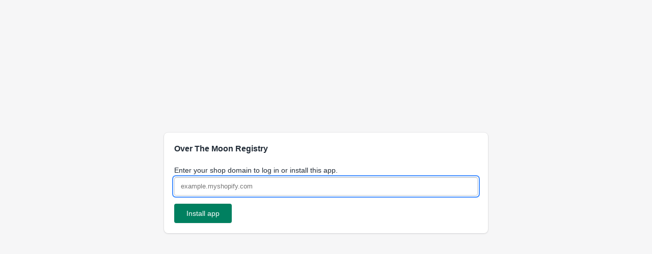

--- FILE ---
content_type: text/html; charset=utf-8
request_url: https://registry.overthemoon.com/login
body_size: 2475
content:
<!DOCTYPE html>
<html lang="en">
<head>
  <title>Shopify App — Installation</title>

  <meta http-equiv="x-ua-compatible" content="ie=edge">
  <meta name="viewport" content="width=device-width, initial-scale=1">
  <style>
  html,
  body {
    min-height:100%;
    height:100%;
    font-size:1.5rem;
    font-weight:400;
    line-height:2rem;
    text-transform:initial;
    letter-spacing:initial;
    font-weight:400;
    color:#212b36;
    font-family:-apple-system, BlinkMacSystemFont, San Francisco, Roboto, Segoe UI, Helvetica Neue, sans-serif;
  }

  @media (min-width: 40em) {
    html,
    body {
      font-size:1.4rem;
    }
  }

  html {
    position:relative;
    font-size:62.5%;
    -webkit-font-smoothing:antialiased;
    -moz-osx-font-smoothing:grayscale;
    -webkit-text-size-adjust:100%;
    -ms-text-size-adjust:100%;
    text-size-adjust:100%;
    text-rendering:optimizeLegibility;
  }

  body {
    min-height:100%;
    margin:0;
    padding:0;
    background-color:#f6f6f7;
  }

  *,
  *::before,
  *::after{
    box-sizing:border-box; }

  h1,
  h2,
  h3,
  h4,
  h5,
  h6,
  p {
    margin:0;
    font-size:1em;
    font-weight:400;
  }

  .Polaris-Page {
    margin:0 auto;
    padding:0;
    max-width:99.8rem;
  }

  .Polaris-Page--InstallApp {
    max-width: 70rem;
  }

  @media (min-width: 30.625em) {
    .Polaris-Page {
      padding:0 2rem;
    }
  }
  @media (min-width: 46.5em) {
    .Polaris-Page {
      padding:0 3.2rem;
    }
  }

  .Polaris-Page__Content {
    width: 100%;
    margin:2rem 0;
  }

  @media (min-width: 46.5em) {
    .Polaris-Page__Content {
      margin-top:2rem;
    }
  }

  @media (min-width: 46.5em) {
    .Polaris-Page {
      display: flex;
      justify-content: center;
      align-items: center;
      height: 100vh;
    }
  }

  .Polaris-Layout {
    display:-webkit-box;
    display:-ms-flexbox;
    display:flex;
    -ms-flex-wrap:wrap;
    flex-wrap:wrap;
    -webkit-box-pack:center;
    -ms-flex-pack:center;
    justify-content:center;
    -webkit-box-align:start;
    -ms-flex-align:start;
    align-items:flex-start;
    margin-top:-2rem;
    margin-left:-2rem;
  }

  .Polaris-Layout__Section {
    -webkit-box-flex:2;
    -ms-flex:2 2 48rem;
    flex:2 2 48rem;
    min-width:51%;
  }

  .Polaris-Layout__Section--fullWidth {
    -webkit-box-flex:1;
    -ms-flex:1 1 100%;
    flex:1 1 100%;
  }

  .Polaris-Layout__Section {
    max-width:calc(100% - 2rem);
    margin-top:2rem;
    margin-left:2rem;
  }

  .Polaris-Stack {
    margin-top:-1.6rem;
    margin-left:-1.6rem;
    display:-webkit-box;
    display:-ms-flexbox;
    display:flex;
    -ms-flex-wrap:wrap;
    flex-wrap:wrap;
    -webkit-box-align:stretch;
    -ms-flex-align:stretch;
    align-items:stretch;
  }

  .Polaris-Stack > .Polaris-Stack__Item {
    margin-top:1.6rem;
    margin-left:1.6rem;
    max-width:calc(100% - 1.6rem);
  }

  .Polaris-Stack__Item {
    -webkit-box-flex:0;
    -ms-flex:0 0 auto;
    flex:0 0 auto;
    min-width:0;
  }

  .Polaris-Stack--distributionTrailing {
    -webkit-box-pack:end;
    -ms-flex-pack:end;
    justify-content:flex-end;
  }

  .Polaris-Stack--distributionTrailingCustomSpacing {
    margin-right:2rem;
  }

  @media (min-width: 30.625em) {
    .Polaris-Stack--distributionTrailingCustomSpacing {
      margin-right:0;
    }
  }

  .Polaris-Stack--vertical {
    -webkit-box-orient:vertical;
    -webkit-box-direction:normal;
    -ms-flex-direction:column;
    flex-direction:column;
  }
</style>

  <style>
  .Polaris-Heading {
    font-size:1.7rem;
    font-weight:600;
    line-height:2.4rem;
    margin:0;
  }

  @media (min-width: 40em) {
    .Polaris-Heading {
      font-size:1.6rem;
    }
  }

  .Polaris-DisplayText {
    margin:0;
  }

  .Polaris-DisplayText--sizeSmall {
    font-size:1.6rem;
    font-weight:400;
    line-height:2.4rem;
  }

  @media (min-width: 40em) {
    .Polaris-DisplayText--sizeSmall {
      font-size:2rem;
      line-height:2.8rem;
    }
  }

  .Polaris-TextContainer > * + * {
    margin-top:1.6rem;
  }
</style>
  <style>
  .Polaris-Card {
    overflow:hidden;
    background-color:white;
    box-shadow:0 0 0 1px rgba(63, 63, 68, 0.05), 0 1px 3px 0 rgba(63, 63, 68, 0.15);
  }

  .Polaris-Card + .Polaris-Card {
    margin-top:2rem;
  }

  @media (min-width: 30.625em) {
    .Polaris-Card {
      border-radius:8px;
    }
  }

  .Polaris-Card__Header {
    padding:2rem 2rem 0;
  }

  .Polaris-Card__Section {
    padding:2rem;
  }

  .Polaris-Card__Section + .Polaris-Card__Section {
    border-top:.1rem solid #e4e5e7;
  }

  .Polaris-Card__Section--subdued {
    background-color:#fafbfb;
  }
</style>

  <style>
  .Polaris-Button {
    position:relative;
    display:-webkit-inline-box;
    display:-ms-inline-flexbox;
    display:inline-flex;
    -webkit-box-align:center;
    -ms-flex-align:center;
    align-items:center;
    -webkit-box-pack:center;
    -ms-flex-pack:center;
    justify-content:center;
    min-height:3.6rem;
    min-width:3.6rem;
    margin:0;
    padding:0.7rem 1.6rem;
    background-color:#ffffff;
    border:1px solid #babfc3;
    border-top-color: #c9cccf;
    border-bottom-color: #babfc4;
    box-shadow:0 1px 0 0 rgba(0, 0, 0, 0.05);
    border-radius:4px;
    line-height:1;
    color:#202223;
    text-align:center;
    cursor:pointer;
    -webkit-user-select:none;
    -moz-user-select:none;
    -ms-user-select:none;
    user-select:none;
    text-decoration:none;
    transition-property:background, border, box-shadow;
    transition-duration:100ms;
    transition-timing-function:cubic-bezier(0.64, 0, 0.35, 1);
  }

  .Polaris-Button:hover {
    background-color:#f6f6f7;
  }

  .Polaris-Button:focus {
    outline:0;
  }

  .Polaris-Button:focus:after {
    box-shadow:0 0 0 .2rem #448fff;
  }

  .Polaris-Button:after {
    content:'';
    position:absolute;
    z-index:1;
    top:-.2rem;
    right:-.2rem;
    bottom:-.2rem;
    left:-.2rem;
    display:block;
    pointer-events:none;
    box-shadow:0 0 0 -.2rem #448fff;
    transition:box-shadow 100ms cubic-bezier(0.64, 0, 0.35, 1);
    border-radius:5px;
  }

  .Polaris-Button:active {
    background-color:#f1f2f3);
  }

  .Polaris-Button__Content {
    font-size:1.4rem;
    font-weight:500;
    line-height:1.6rem;
    text-transform:initial;
    letter-spacing:initial;
    position:relative;
    display:-webkit-box;
    display:-ms-flexbox;
    display:flex;
    -webkit-box-pack:center;
    -ms-flex-pack:center;
    justify-content:center;
    -webkit-box-align:center;
    -ms-flex-align:center;
    align-items:center;
    min-width:1px;
    min-height:1px;
  }

  .Polaris-Button--primary {
    background-color:#008060;
    border-color:transparent;
    border-width:0;
    color:white;
  }

  .Polaris-Button--primary:hover {
    background-color:#006e52;
    border-color:transparent;
    color:white;
  }

  .Polaris-Button--primary:active {
    background-color:#005e46;
    border-color:transparent;
  }

  .Polaris-Button--sizeLarge {
    padding:1.1rem 2.4rem;
  }
</style>

  <style>
  .Polaris-Label {
    margin-bottom:.4rem;
  }

  .Polaris-Label__Text {
    -webkit-tap-highlight-color:transparent;
  }

  .Polaris-TextField {
    position:relative;
    margin-bottom:1.6rem;
  }

  .Polaris-TextField--InlineError {
    margin-bottom:.4rem;
  }

  .Polaris-TextField__Input {
    width:100%;
    padding:.5rem 1.2rem;
    border:1px solid #c9cccf;
    border-top-color:#aeb4b9;
    border-radius:4px;
    box-shadow:none;
    line-height:2.4rem;
  }

  .Polaris-TextField__Input:focus {
    outline:none;
  }

  .Polaris-TextField__Backdrop:after {
    content:'';
    position:absolute;
    z-index:1;
    top:-.2rem;
    right:-.2rem;
    bottom:-.2rem;
    left:-.2rem;
    display:block;
    pointer-events:none;
    box-shadow:0 0 0 -.2rem #448fff;
    transition:box-shadow .1s cubic-bezier(0.64, 0, 0.35, 1);
    border-radius:5px;
  }

  .Polaris-TextField__Input:focus~.Polaris-TextField__Backdrop:after {
    box-shadow:0 0 0 .2rem #448fff;
  }

 .Polaris-InlineError {
   color:#d72c0d;
   margin-bottom:1.6rem;
 }
</style>
</head>
<body>
  <main class="container" role="main">
    <div class="Polaris-Page Polaris-Page--InstallApp">
      <div class="Polaris-Page__Content">
        <div class="Polaris-Layout">
          <div class="Polaris-Layout__Section">
            <div class="Polaris-Card">
              <div class="Polaris-Card__Header">
                <h1 class="Polaris-Heading">
                  Over The Moon Registry
                </h1>
              </div>
              <div class="Polaris-Card__Section">
                <form action="/login" accept-charset="UTF-8" method="post"><input name="utf8" type="hidden" value="&#x2713;" autocomplete="off" /><input type="hidden" name="authenticity_token" value="3KiRjMrCXLDemhrkaQpuBE6cGRGAddM78AUKyRcraZYd2mF7QdNhhYgEZywjmLGLpjeiwmPZgYptwEnn0yJSeA==" autocomplete="off" />
                  <div class="Polaris-Label">
                    <label class="Polaris-Label__Text" for="shop">Enter your shop domain to log in or install this app.</label>
                  </div>
                  <div class="Polaris-TextField ">
                    <input id="shop" name="shop" type="text" autofocus="autofocus" placeholder="example.myshopify.com" class="Polaris-TextField__Input">
                    <div class="Polaris-TextField__Backdrop"></div>
                  </div>
                  <button type="submit" class="Polaris-Button Polaris-Button--primary Polaris-Button--sizeLarge">
                    <span class="Polaris-Button__Content"><span>Install app</span>
                  </button>
</form>              </div>
            </div>
          </div>
        </div>
      </div>
    </div>
  </main>
<script defer src="https://static.cloudflareinsights.com/beacon.min.js/vcd15cbe7772f49c399c6a5babf22c1241717689176015" integrity="sha512-ZpsOmlRQV6y907TI0dKBHq9Md29nnaEIPlkf84rnaERnq6zvWvPUqr2ft8M1aS28oN72PdrCzSjY4U6VaAw1EQ==" data-cf-beacon='{"version":"2024.11.0","token":"95a55f6278d04b8d8d6a4342c89fd215","r":1,"server_timing":{"name":{"cfCacheStatus":true,"cfEdge":true,"cfExtPri":true,"cfL4":true,"cfOrigin":true,"cfSpeedBrain":true},"location_startswith":null}}' crossorigin="anonymous"></script>
</body>
</html>
